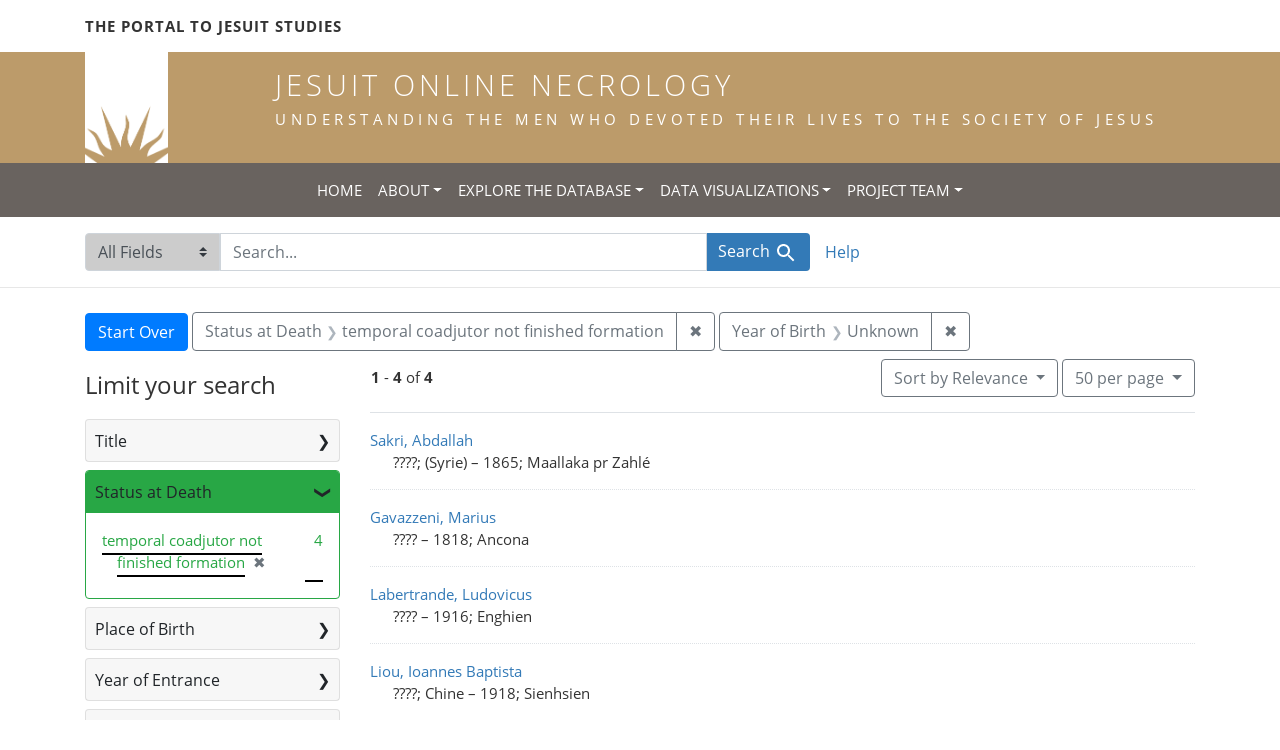

--- FILE ---
content_type: text/html; charset=utf-8
request_url: https://jesuitonlinenecrology.bc.edu/?f%5Bstatus_facet%5D%5B%5D=temporal+coadjutor+not+finished+formation&per_page=50&q=&range%5Bbirth_year_iti%5D%5Bmissing%5D=true&search_field=all_fields
body_size: 6248
content:

<!DOCTYPE html>
<html class="no-js" lang="en">
  <head>
    <meta charset="utf-8">
    <meta http-equiv="Content-Type" content="text/html; charset=utf-8">
    <meta name="viewport" content="width=device-width, initial-scale=1, shrink-to-fit=no">

    <!-- Internet Explorer use the highest version available -->
    <meta http-equiv="X-UA-Compatible" content="IE=edge">

    <title>Status at Death: temporal coadjutor not finished formation - Jesuit Online Necrology Search Results</title>
    <link href="https://jesuitonlinenecrology.bc.edu/catalog/opensearch.xml" title="Jesuit Online Necrology" type="application/opensearchdescription+xml" rel="search" />
    <link rel="shortcut icon" type="image/x-icon" href="/assets/favicon-2ac77be714dcfe50cdeba749fef7e6f521083334a154e1f98c4592862c9f23f7.ico" />
    <link rel="stylesheet" media="all" href="/assets/application-4df41d5f4c3c192708a18aa2428e5ef17668a63f0fba292135946dd42141d097.css" />
    <script src="/assets/application-59eec9320c2466fcfd49b496754ac300e095ca7eae90e3a0e87c1a6f6f54b114.js"></script>
    <meta name="csrf-param" content="authenticity_token" />
<meta name="csrf-token" content="06QIpKKuKPnDHwjbwA67BoPyfytxqekMkfJpapzhm6gnM8W5nsjLwQb_Mwv2fXKgg6OUeoEZrOugW09PiQyaDQ" />
      <meta name="totalResults" content="4" />
<meta name="startIndex" content="0" />
<meta name="itemsPerPage" content="50" />

  <link rel="alternate" type="application/rss+xml" title="RSS for results" href="/catalog.rss?f%5Bstatus_facet%5D%5B%5D=temporal+coadjutor+not+finished+formation&amp;per_page=50&amp;q=&amp;range%5Bbirth_year_iti%5D%5Bmissing%5D=true&amp;search_field=all_fields" />
  <link rel="alternate" type="application/atom+xml" title="Atom for results" href="/catalog.atom?f%5Bstatus_facet%5D%5B%5D=temporal+coadjutor+not+finished+formation&amp;per_page=50&amp;q=&amp;range%5Bbirth_year_iti%5D%5Bmissing%5D=true&amp;search_field=all_fields" />
  <link rel="alternate" type="application/json" title="JSON" href="/catalog.json?f%5Bstatus_facet%5D%5B%5D=temporal+coadjutor+not+finished+formation&amp;per_page=50&amp;q=&amp;range%5Bbirth_year_iti%5D%5Bmissing%5D=true&amp;search_field=all_fields" />

    <!--- THIS IS TEXT TO SHOW -->
      <!-- Global site tag (gtag.js) - Google Analytics -->
 <!-- Google tag (gtag.js) -->
<script async src="https://www.googletagmanager.com/gtag/js?id=G-JV5MBTGVZS"></script>
<script>
  window.dataLayer = window.dataLayer || [];
  function gtag(){dataLayer.push(arguments);}
  gtag('js', new Date());

  gtag('config', 'G-JV5MBTGVZS');
</script>

  </head>
  <body class="blacklight-catalog blacklight-catalog-index">
    <header class="header">
  <!-- portal link container -->
  <div class="container-md">
      <div class="row">
        <div class="top-menu col-12">
          <span class="upper hidden-xs"><a href="https://www.jesuitportal.bc.edu" target="new" class="iajs">The Portal to Jesuit Studies</a></span>
          <ul class="nav navbar-nav bc-top-nav ">
            <!--
                <li>
                  <div class='nav-item user-signin'><a href="/users/sign_in">Sign in</a></div>
                </li>
            -->
          </ul>
        </div>
      </div>
    </div>
  </div>

  <!-- logo continer -->
  <div class="container-fluid brand-backgnd">
    <div class="container-md">
      <div class="brand">
        <a class="row site-header__link" href="/">
          <div class="col-md-2 col-sm-2 header-image">
            <img alt="Institute for Advanced Jesuit Studies" class="logo" src="/assets/bciajs_logo_transparent-c9c020bd7c4492ea218cf7136d6f885dbf37d7613344063eec18e282723f55cf.png" />
          </div>
          <div class="col-md-10 col-sm-10 header-text">
            <h1 class="upper header-title mt-3">Jesuit Online Necrology</h1>
            <h4 class="upper header-sub-title">Understanding the men who devoted their lives to the Society of Jesus</h4>
          </div>
        </a>
      </div>
    </div>
  </div>
</header>
    <nav id="skip-link" role="navigation" aria-label="Skip links">
      <a class="element-invisible element-focusable rounded-bottom py-2 px-3" data-turbolinks="false" href="#search_field">Skip to search</a>
      <a class="element-invisible element-focusable rounded-bottom py-2 px-3" data-turbolinks="false" href="#main-container">Skip to main content</a>
          <a class="element-invisible element-focusable rounded-bottom py-2 px-3" data-turbolinks="false" href="#documents">Skip to first result</a>

    </nav>
    <nav class="navbar navbar-expand-md topbar" role="navigation">

  <button class="navbar-toggler" type="button" data-toggle="collapse" data-target="#user-util-collapse" aria-controls="user-util-collapse" aria-expanded="false" aria-label="Toggle navigation">
    <span class="navbar-toggler-icon"></span>
  </button>

  <div class="container-fluid">  
    <div class="collapse navbar-collapse justify-content-md-center" id="user-util-collapse">
      <ul class="navbar-nav">
  <li class="nav-item"><a class="nav-link text-uppercase" href="/">Home</a></li>
  <li class="nav-item dropdown">
      <a class="nav-link dropdown-toggle text-uppercase" href="#" id="navbarAboutDropdown" role="button" data-toggle="dropdown" aria-haspopup="true" aria-expanded="false">About</a>
      <ul class="dropdown-menu" aria-labelledby="navbarAboutDropdown">
        <li><a class="dropdown-item" href="/pages/project">The Project</a></li>
        <li><a class="dropdown-item" href="/pages/source">The Source</a></li>
        <li><a class="dropdown-item" href="/pages/conventions">The Conventions</a></li>
        <li><a class="dropdown-item" href="/pages/names">The Names</a></li>
      </ul>
  </li>
  <li class="nav-item dropdown">
      <a class="nav-link dropdown-toggle text-uppercase" href="#" id="navbarAboutDropdown" role="button" data-toggle="dropdown" aria-haspopup="true" aria-expanded="false">Explore the Database</a>
      <ul class="dropdown-menu" aria-labelledby="navbarAboutDropdown">
        <li><a class="dropdown-item" href="/?search_field=all_fields&amp;q=">Browse the Database</a></li>
        <li><a class="dropdown-item" href="/pages/tips">Searching Tips/ FAQ</a></li>
      </ul>
  </li>
  <li class="nav-item dropdown">
      <a class="nav-link dropdown-toggle text-uppercase" href="#" id="navbarAboutDropdown" role="button" data-toggle="dropdown" aria-haspopup="true" aria-expanded="false">Data Visualizations</a>
      <ul class="dropdown-menu" aria-labelledby="navbarAboutDropdown">
        <li><a class="dropdown-item" href="/pages/mapping">Mapping the Necrologies</a></li>
        <li><a class="dropdown-item" href="/pages/tableau">Visualizing the Necrology</a></li>
      </ul>
  </li>
  <li class="nav-item dropdown">
      <a class="nav-link dropdown-toggle text-uppercase" href="#" id="navbarAboutDropdown" role="button" data-toggle="dropdown" aria-haspopup="true" aria-expanded="false">Project Team</a>
      <ul class="dropdown-menu" aria-labelledby="navbarAboutDropdown">
        <li><a class="dropdown-item" href="/pages/team">Project Team</a></li>
        <li><a class="dropdown-item" href="/pages/praxis">Praxis</a></li>
        <li><a class="dropdown-item" href="/pages/contact">Contact Us</a></li>
      </ul>
  </li>
  <!--
  
    <li class="nav-item"><a class="nav-link" href="/search_history">History</a>
</li>
  -->
  <!--li class="nav-item"><a class="nav-link" href="/pages">Pages</a></li-->
</ul>
    </div>
  </div>
</nav>

  <div class="navbar-search navbar" role="navigation">
    <div class="container search-navbar-jon">
      <form class="search-query-form" role="search" aria-label="Search" action="https://jesuitonlinenecrology.bc.edu/" accept-charset="UTF-8" method="get">
  <input type="hidden" name="f[status_facet][]" value="temporal coadjutor not finished formation" />
<input type="hidden" name="per_page" value="50" />
<input type="hidden" name="range[birth_year_iti][missing]" value="true" />
    <label for="search_field" class="sr-only">Search in</label>
  <div class="input-group">
    

        <select name="search_field" id="search_field" title="Targeted search options" class="custom-select search-field"><option selected="selected" value="all_fields">All Fields</option>
<option value="name">Name</option>
<option value="place">Place</option></select>

    <label for="q" class="sr-only">search for</label>
    <input type="text" name="q" id="q" value="" placeholder="Search..." class="search-q q form-control rounded-0" autocomplete="off" data-autocomplete-enabled="true" data-autocomplete-path="/catalog/suggest" />

    <span class="input-group-append">
      

      <button type="submit" class="btn btn-primary search-btn" id="search">
        <span class="submit-search-text">Search</span>
        <span class="blacklight-icons blacklight-icon-search" aria-hidden="true"><?xml version="1.0"?>
<svg width="24" height="24" viewBox="0 0 24 24" aria-label="Search" role="img">
  <title>Search</title>
  <path fill="none" d="M0 0h24v24H0V0z"/>
  <path d="M15.5 14h-.79l-.28-.27C15.41 12.59 16 11.11 16 9.5 16 5.91 13.09 3 9.5 3S3 5.91 3 9.5 5.91 16 9.5 16c1.61 0 3.09-.59 4.23-1.57l.27.28v.79l5 4.99L20.49 19l-4.99-5zm-6 0C7.01 14 5 11.99 5 9.5S7.01 5 9.5 5 14 7.01 14 9.5 11.99 14 9.5 14z"/>
</svg>
</span>
      </button>
    </span>
  </div>
</form>


      <div class="search-links clearfix">
        <p id="search-help" class="search-link"><a href="/pages/tips">Help</a></p>
        <!--p id="advanced-search" class="search-link"><a href="/advanced">Advanced Search</a></p-->
      </div>
    </div>
  </div>


  <main id="main-container" class="container" role="main" aria-label="Main content">
      <h1 class="sr-only top-content-title">Search</h1>

      <div id="appliedParams" class="clearfix constraints-container">
      <h2 class="sr-only">Search Constraints</h2>

      <a class="catalog_startOverLink btn btn-primary" href="/">Start Over</a>

      <span class="constraints-label sr-only">You searched for:</span>
      
<span class="btn-group applied-filter constraint filter filter-status_facet">
  <span class="constraint-value btn btn-outline-secondary">
      <span class="filter-name">Status at Death</span>
      <span class="filter-value" title="temporal coadjutor not finished formation">temporal coadjutor not finished formation</span>
  </span>
    <a class="btn btn-outline-secondary remove" href="/?per_page=50&amp;q=&amp;range%5Bbirth_year_iti%5D%5Bmissing%5D=true&amp;search_field=all_fields">
      <span class="remove-icon" aria-hidden="true">✖</span>
      <span class="sr-only">
        Remove constraint Status at Death: temporal coadjutor not finished formation
      </span>
</a></span>


<span class="btn-group applied-filter constraint ">
  <span class="constraint-value btn btn-outline-secondary">
      <span class="filter-name">Year of Birth</span>
      <span class="filter-value" title="Unknown">Unknown</span>
  </span>
    <a class="btn btn-outline-secondary remove" href="/?f%5Bstatus_facet%5D%5B%5D=temporal+coadjutor+not+finished+formation&amp;per_page=50&amp;q=&amp;search_field=all_fields">
      <span class="remove-icon" aria-hidden="true">✖</span>
      <span class="sr-only">
        Remove constraint Year of Birth: Unknown
      </span>
</a></span>


    </div>



    <div class="row">
  <div class="col-md-12">
    <div id="main-flashes">
      <div class="flash_messages">
    
    
    
    
</div>

    </div>
  </div>
</div>


    <div class="row">
          <section id="content" class="col-lg-9 order-last" aria-label="search results">
        





<div id="sortAndPerPage" class="sort-pagination d-md-flex justify-content-between" role="navigation" aria-label="Results navigation">
  <nav class="pagination" role="region">
      <div class="page-links">
      <span class="page-entries">
        <strong>1</strong> - <strong>4</strong> of <strong>4</strong>
      </span>
    </div> 

</nav>

  <div class="search-widgets">

          <div id="sort-dropdown" class="btn-group sort-dropdown">
  <button type="button" class="btn btn-outline-secondary dropdown-toggle" data-toggle="dropdown" aria-expanded="false">
    Sort<span class="d-none d-sm-inline"> by Relevance</span> <span class="caret"></span>
  </button>

  <div class="dropdown-menu" role="menu">
      <a class="dropdown-item" role="menuitem" href="/?f%5Bstatus_facet%5D%5B%5D=temporal+coadjutor+not+finished+formation&amp;per_page=50&amp;q=&amp;range%5Bbirth_year_iti%5D%5Bmissing%5D=true&amp;search_field=all_fields&amp;sort=relevance">Relevance</a>
      <a class="dropdown-item" role="menuitem" href="/?f%5Bstatus_facet%5D%5B%5D=temporal+coadjutor+not+finished+formation&amp;per_page=50&amp;q=&amp;range%5Bbirth_year_iti%5D%5Bmissing%5D=true&amp;search_field=all_fields&amp;sort=name">Name</a>
      <a class="dropdown-item" role="menuitem" href="/?f%5Bstatus_facet%5D%5B%5D=temporal+coadjutor+not+finished+formation&amp;per_page=50&amp;q=&amp;range%5Bbirth_year_iti%5D%5Bmissing%5D=true&amp;search_field=all_fields&amp;sort=birth_asc">Year of birth (ascending)</a>
      <a class="dropdown-item" role="menuitem" href="/?f%5Bstatus_facet%5D%5B%5D=temporal+coadjutor+not+finished+formation&amp;per_page=50&amp;q=&amp;range%5Bbirth_year_iti%5D%5Bmissing%5D=true&amp;search_field=all_fields&amp;sort=birth_desc">Year of birth (descending)</a>
  </div>
</div>




          <span class="sr-only">Number of results to display per page</span>
  <div id="per_page-dropdown" class="btn-group per_page-dropdown">
  <button type="button" class="btn btn-outline-secondary dropdown-toggle" data-toggle="dropdown" aria-expanded="false">
    50<span class="sr-only"> per page</span><span class="d-none d-sm-inline"> per page</span> <span class="caret"></span>
  </button>

  <div class="dropdown-menu" role="menu">
      <a class="dropdown-item" role="menuitem" href="/?f%5Bstatus_facet%5D%5B%5D=temporal+coadjutor+not+finished+formation&amp;per_page=10&amp;q=&amp;range%5Bbirth_year_iti%5D%5Bmissing%5D=true&amp;search_field=all_fields">10<span class="sr-only"> per page</span></a>
      <a class="dropdown-item" role="menuitem" href="/?f%5Bstatus_facet%5D%5B%5D=temporal+coadjutor+not+finished+formation&amp;per_page=20&amp;q=&amp;range%5Bbirth_year_iti%5D%5Bmissing%5D=true&amp;search_field=all_fields">20<span class="sr-only"> per page</span></a>
      <a class="dropdown-item" role="menuitem" href="/?f%5Bstatus_facet%5D%5B%5D=temporal+coadjutor+not+finished+formation&amp;per_page=50&amp;q=&amp;range%5Bbirth_year_iti%5D%5Bmissing%5D=true&amp;search_field=all_fields">50<span class="sr-only"> per page</span></a>
      <a class="dropdown-item" role="menuitem" href="/?f%5Bstatus_facet%5D%5B%5D=temporal+coadjutor+not+finished+formation&amp;per_page=100&amp;q=&amp;range%5Bbirth_year_iti%5D%5Bmissing%5D=true&amp;search_field=all_fields">100<span class="sr-only"> per page</span></a>
  </div>
</div>



        

</div>
</div>


<h2 class="sr-only">Search Results</h2>

  <div id="documents" class="documents-list">
  <article data-document-id="16817" data-document-counter="1" itemscope="itemscope" itemtype="http://schema.org/Thing" class="document document-position-1">
  
    <div class="document-main-section">
      <a data-context-href="/catalog/16817/track?counter=1&amp;document_id=16817&amp;per_page=50&amp;search_id=179967909" itemprop="name" href="/catalog/16817">Sakri, Abdallah</a>
      
      
      <div class="tombstone">
        <span class="tombstone__birth">????; (Syrie)</span>
        <span class="tombstone__connector"> – </span>
        <span class="tombstone__death">1865; Maallaka pr Zahlé</span>
      </div>
    </div>
    
  
</article><article data-document-id="8306" data-document-counter="2" itemscope="itemscope" itemtype="http://schema.org/Thing" class="document document-position-2">
  
    <div class="document-main-section">
      <a data-context-href="/catalog/8306/track?counter=2&amp;document_id=8306&amp;per_page=50&amp;search_id=179967909" itemprop="name" href="/catalog/8306">Gavazzeni, Marius</a>
      
      
      <div class="tombstone">
        <span class="tombstone__birth">????</span>
        <span class="tombstone__connector"> – </span>
        <span class="tombstone__death">1818; Ancona</span>
      </div>
    </div>
    
  
</article><article data-document-id="50090" data-document-counter="3" itemscope="itemscope" itemtype="http://schema.org/Thing" class="document document-position-3">
  
    <div class="document-main-section">
      <a data-context-href="/catalog/50090/track?counter=3&amp;document_id=50090&amp;per_page=50&amp;search_id=179967909" itemprop="name" href="/catalog/50090">Labertrande, Ludovicus</a>
      
      
      <div class="tombstone">
        <span class="tombstone__birth">????</span>
        <span class="tombstone__connector"> – </span>
        <span class="tombstone__death">1916; Enghien</span>
      </div>
    </div>
    
  
</article><article data-document-id="51296" data-document-counter="4" itemscope="itemscope" itemtype="http://schema.org/Thing" class="document document-position-4">
  
    <div class="document-main-section">
      <a data-context-href="/catalog/51296/track?counter=4&amp;document_id=51296&amp;per_page=50&amp;search_id=179967909" itemprop="name" href="/catalog/51296">Liou, Ioannes Baptista</a>
      
      
      <div class="tombstone">
        <span class="tombstone__birth">????; Chine</span>
        <span class="tombstone__connector"> – </span>
        <span class="tombstone__death">1918; Sienhsien</span>
      </div>
    </div>
    
  
</article>
</div>





    </section>

    <section id="sidebar" class="page-sidebar col-lg-3 order-first" aria-label="limit your search">
            <div id="facets" class="facets sidenav facets-toggleable-md">
  <div class="facets-header">
    <h2 class="facets-heading">Limit your search</h2>

    <button class="navbar-toggler navbar-toggler-right" type="button" data-toggle="collapse" data-target="#facet-panel-collapse" aria-controls="facet-panel-collapse" aria-expanded="false" aria-label="Toggle facets">
      <span class="navbar-toggler-icon"></span>
</button>  </div>

  <div id="facet-panel-collapse" class="facets-collapse collapse">
      <div class="card facet-limit blacklight-title_facet ">
  <h3 class="card-header p-0 facet-field-heading" id="facet-title_facet-header">
    <button
      type="button"
      class="btn btn-block p-2 text-left collapse-toggle collapsed"
      data-toggle="collapse"
      data-target="#facet-title_facet"
      aria-expanded="false"
    >
          Title

    </button>
  </h3>
  <div id="facet-title_facet" aria-labelledby="facet-title_facet-header" class="panel-collapse facet-content collapse ">
    <div class="card-body">
              
    <ul class="facet-values list-unstyled">
      <li><span class="facet-label"><a class="facet-select" href="/?f%5Bstatus_facet%5D%5B%5D=temporal+coadjutor+not+finished+formation&amp;f%5Btitle_facet%5D%5B%5D=temporal+coadjutor&amp;per_page=50&amp;q=&amp;range%5Bbirth_year_iti%5D%5Bmissing%5D=true&amp;search_field=all_fields">temporal coadjutor</a></span><span class="facet-count">4</span></li>
    </ul>




    </div>
  </div>
</div>

<div class="card facet-limit blacklight-status_facet facet-limit-active">
  <h3 class="card-header p-0 facet-field-heading" id="facet-status_facet-header">
    <button
      type="button"
      class="btn btn-block p-2 text-left collapse-toggle "
      data-toggle="collapse"
      data-target="#facet-status_facet"
      aria-expanded="true"
    >
          Status at Death

    </button>
  </h3>
  <div id="facet-status_facet" aria-labelledby="facet-status_facet-header" class="panel-collapse facet-content collapse show">
    <div class="card-body">
              
    <ul class="facet-values list-unstyled">
      <li><span class="facet-label"><span class="selected">temporal coadjutor not finished formation</span><a class="remove" href="/?per_page=50&amp;q=&amp;range%5Bbirth_year_iti%5D%5Bmissing%5D=true&amp;search_field=all_fields"><span class="remove-icon" aria-hidden="true">✖</span><span class="sr-only">[remove]</span></a></span><span class="selected facet-count">4</span></li>
    </ul>




    </div>
  </div>
</div>

<div class="card facet-limit blacklight-place_of_birth_facet ">
  <h3 class="card-header p-0 facet-field-heading" id="facet-place_of_birth_facet-header">
    <button
      type="button"
      class="btn btn-block p-2 text-left collapse-toggle collapsed"
      data-toggle="collapse"
      data-target="#facet-place_of_birth_facet"
      aria-expanded="false"
    >
          Place of Birth

    </button>
  </h3>
  <div id="facet-place_of_birth_facet" aria-labelledby="facet-place_of_birth_facet-header" class="panel-collapse facet-content collapse ">
    <div class="card-body">
              
    <ul class="facet-values list-unstyled">
      <li><span class="facet-label"><a class="facet-select" href="/?f%5Bplace_of_birth_facet%5D%5B%5D=%28Syrie%29&amp;f%5Bstatus_facet%5D%5B%5D=temporal+coadjutor+not+finished+formation&amp;per_page=50&amp;q=&amp;range%5Bbirth_year_iti%5D%5Bmissing%5D=true&amp;search_field=all_fields">(Syrie)</a></span><span class="facet-count">1</span></li><li><span class="facet-label"><a class="facet-select" href="/?f%5Bplace_of_birth_facet%5D%5B%5D=Chine&amp;f%5Bstatus_facet%5D%5B%5D=temporal+coadjutor+not+finished+formation&amp;per_page=50&amp;q=&amp;range%5Bbirth_year_iti%5D%5Bmissing%5D=true&amp;search_field=all_fields">Chine</a></span><span class="facet-count">1</span></li>
    </ul>




    </div>
  </div>
</div>

<div class="card facet-limit blacklight-entrance_year_iti ">
  <h3 class="card-header p-0 facet-field-heading" id="facet-entrance_year_iti-header">
    <button
      type="button"
      class="btn btn-block p-2 text-left collapse-toggle collapsed"
      data-toggle="collapse"
      data-target="#facet-entrance_year_iti"
      aria-expanded="false"
    >
          Year of Entrance

    </button>
  </h3>
  <div id="facet-entrance_year_iti" aria-labelledby="facet-entrance_year_iti-header" class="panel-collapse facet-content collapse ">
    <div class="card-body">
          
<div class="limit_content range_limit entrance_year_iti-config blrl-plot-config">

  <!-- no results profile if missing is selected -->
    <!-- you can hide this if you want, but it has to be on page if you want
         JS slider and calculated facets to show up, JS sniffs it. -->
    <div class="profile">
          <!-- No stats information found for field  in search response -->


            <div class="distribution subsection chart_js">
              <!-- if  we already fetched segments from solr, display them
                   here. Otherwise, display a link to fetch them, which JS
                   will AJAX fetch.  -->
                <a class="load_distribution" href="https://jesuitonlinenecrology.bc.edu/catalog/range_limit?f%5Bstatus_facet%5D%5B%5D=temporal+coadjutor+not+finished+formation&amp;per_page=50&amp;q=&amp;range%5Bbirth_year_iti%5D%5Bmissing%5D=true&amp;range_end=1913&amp;range_field=entrance_year_iti&amp;range_start=1862&amp;search_field=all_fields">View distribution</a>
            </div>
          <p class="range subsection slider_js">
            Current results range from <span class="min">1862</span> to <span class="max">1913</span>
          </p>
    </div>

    <form class="range_limit subsection form-inline range_entrance_year_iti d-flex justify-content-center" action="https://jesuitonlinenecrology.bc.edu/" accept-charset="UTF-8" method="get">
      <input type="hidden" name="f[status_facet][]" value="temporal coadjutor not finished formation" />
<input type="hidden" name="per_page" value="50" />
<input type="hidden" name="q" value="" />
<input type="hidden" name="range[birth_year_iti][missing]" value="true" />
<input type="hidden" name="search_field" value="all_fields" />
      <div class="input-group input-group-sm mb-3 flex-nowrap range-limit-input-group">
        <input type="text" name="range[entrance_year_iti][begin]" id="range_entrance_year_iti_begin" class="form-control text-center range_begin" /><label class="sr-only" for="range_entrance_year_iti_begin">Year of Entrance range begin</label>
        <input type="text" name="range[entrance_year_iti][end]" id="range_entrance_year_iti_end" class="form-control text-center range_end" /><label class="sr-only" for="range_entrance_year_iti_end">Year of Entrance range end</label>
        <div class="input-group-append">
          <input type="submit" name="commit" value="Apply" class="submit btn btn-secondary" data-disable-with="Apply" />
        </div>
      </div>
</form>
    <a class="view_larger mt-1" data-blacklight-modal="trigger" href="https://jesuitonlinenecrology.bc.edu/catalog/range_limit_panel/entrance_year_iti?f%5Bstatus_facet%5D%5B%5D=temporal+coadjutor+not+finished+formation&amp;per_page=50&amp;q=&amp;range%5Bbirth_year_iti%5D%5Bmissing%5D=true&amp;range_end=2019&amp;range_start=0&amp;search_field=all_fields">View larger »</a>

        <ul class="missing list-unstyled facet-values subsection">
          <li>
            <span class="facet-label">
              <a href="https://jesuitonlinenecrology.bc.edu/?f%5Bstatus_facet%5D%5B%5D=temporal+coadjutor+not+finished+formation&amp;per_page=50&amp;q=&amp;range%5Bbirth_year_iti%5D%5Bmissing%5D=true&amp;range%5Bentrance_year_iti%5D%5Bmissing%5D=true&amp;search_field=all_fields">Unknown</a>
            </span>
            <span class="facet-count">1</span>
          </li>
        </ul>
</div>



    </div>
  </div>
</div>

<div class="card facet-limit blacklight-entrance_province_facet ">
  <h3 class="card-header p-0 facet-field-heading" id="facet-entrance_province_facet-header">
    <button
      type="button"
      class="btn btn-block p-2 text-left collapse-toggle collapsed"
      data-toggle="collapse"
      data-target="#facet-entrance_province_facet"
      aria-expanded="false"
    >
          Entrance Province

    </button>
  </h3>
  <div id="facet-entrance_province_facet" aria-labelledby="facet-entrance_province_facet-header" class="panel-collapse facet-content collapse ">
    <div class="card-body">
              
    <ul class="facet-values list-unstyled">
      <li><span class="facet-label"><a class="facet-select" href="/?f%5Bentrance_province_facet%5D%5B%5D=Campaniae&amp;f%5Bstatus_facet%5D%5B%5D=temporal+coadjutor+not+finished+formation&amp;per_page=50&amp;q=&amp;range%5Bbirth_year_iti%5D%5Bmissing%5D=true&amp;search_field=all_fields">Campaniae</a></span><span class="facet-count">2</span></li><li><span class="facet-label"><a class="facet-select" href="/?f%5Bentrance_province_facet%5D%5B%5D=Lugdunensis&amp;f%5Bstatus_facet%5D%5B%5D=temporal+coadjutor+not+finished+formation&amp;per_page=50&amp;q=&amp;range%5Bbirth_year_iti%5D%5Bmissing%5D=true&amp;search_field=all_fields">Lugdunensis</a></span><span class="facet-count">1</span></li>
    </ul>




    </div>
  </div>
</div>

<div class="card facet-limit blacklight-death_year_iti ">
  <h3 class="card-header p-0 facet-field-heading" id="facet-death_year_iti-header">
    <button
      type="button"
      class="btn btn-block p-2 text-left collapse-toggle collapsed"
      data-toggle="collapse"
      data-target="#facet-death_year_iti"
      aria-expanded="false"
    >
          Year of Death

    </button>
  </h3>
  <div id="facet-death_year_iti" aria-labelledby="facet-death_year_iti-header" class="panel-collapse facet-content collapse ">
    <div class="card-body">
          
<div class="limit_content range_limit death_year_iti-config blrl-plot-config">

  <!-- no results profile if missing is selected -->
    <!-- you can hide this if you want, but it has to be on page if you want
         JS slider and calculated facets to show up, JS sniffs it. -->
    <div class="profile">
          <!-- No stats information found for field  in search response -->


            <div class="distribution subsection chart_js">
              <!-- if  we already fetched segments from solr, display them
                   here. Otherwise, display a link to fetch them, which JS
                   will AJAX fetch.  -->
                <a class="load_distribution" href="https://jesuitonlinenecrology.bc.edu/catalog/range_limit?f%5Bstatus_facet%5D%5B%5D=temporal+coadjutor+not+finished+formation&amp;per_page=50&amp;q=&amp;range%5Bbirth_year_iti%5D%5Bmissing%5D=true&amp;range_end=1918&amp;range_field=death_year_iti&amp;range_start=1818&amp;search_field=all_fields">View distribution</a>
            </div>
          <p class="range subsection slider_js">
            Current results range from <span class="min">1818</span> to <span class="max">1918</span>
          </p>
    </div>

    <form class="range_limit subsection form-inline range_death_year_iti d-flex justify-content-center" action="https://jesuitonlinenecrology.bc.edu/" accept-charset="UTF-8" method="get">
      <input type="hidden" name="f[status_facet][]" value="temporal coadjutor not finished formation" />
<input type="hidden" name="per_page" value="50" />
<input type="hidden" name="q" value="" />
<input type="hidden" name="range[birth_year_iti][missing]" value="true" />
<input type="hidden" name="search_field" value="all_fields" />
      <div class="input-group input-group-sm mb-3 flex-nowrap range-limit-input-group">
        <input type="text" name="range[death_year_iti][begin]" id="range_death_year_iti_begin" class="form-control text-center range_begin" /><label class="sr-only" for="range_death_year_iti_begin">Year of Death range begin</label>
        <input type="text" name="range[death_year_iti][end]" id="range_death_year_iti_end" class="form-control text-center range_end" /><label class="sr-only" for="range_death_year_iti_end">Year of Death range end</label>
        <div class="input-group-append">
          <input type="submit" name="commit" value="Apply" class="submit btn btn-secondary" data-disable-with="Apply" />
        </div>
      </div>
</form>
    <a class="view_larger mt-1" data-blacklight-modal="trigger" href="https://jesuitonlinenecrology.bc.edu/catalog/range_limit_panel/death_year_iti?f%5Bstatus_facet%5D%5B%5D=temporal+coadjutor+not+finished+formation&amp;per_page=50&amp;q=&amp;range%5Bbirth_year_iti%5D%5Bmissing%5D=true&amp;range_end=2019&amp;range_start=0&amp;search_field=all_fields">View larger »</a>

</div>



    </div>
  </div>
</div>

<div class="card facet-limit blacklight-place_of_death_facet ">
  <h3 class="card-header p-0 facet-field-heading" id="facet-place_of_death_facet-header">
    <button
      type="button"
      class="btn btn-block p-2 text-left collapse-toggle collapsed"
      data-toggle="collapse"
      data-target="#facet-place_of_death_facet"
      aria-expanded="false"
    >
          Place of Death

    </button>
  </h3>
  <div id="facet-place_of_death_facet" aria-labelledby="facet-place_of_death_facet-header" class="panel-collapse facet-content collapse ">
    <div class="card-body">
              
    <ul class="facet-values list-unstyled">
      <li><span class="facet-label"><a class="facet-select" href="/?f%5Bplace_of_death_facet%5D%5B%5D=Ancona&amp;f%5Bstatus_facet%5D%5B%5D=temporal+coadjutor+not+finished+formation&amp;per_page=50&amp;q=&amp;range%5Bbirth_year_iti%5D%5Bmissing%5D=true&amp;search_field=all_fields">Ancona</a></span><span class="facet-count">1</span></li><li><span class="facet-label"><a class="facet-select" href="/?f%5Bplace_of_death_facet%5D%5B%5D=Enghien&amp;f%5Bstatus_facet%5D%5B%5D=temporal+coadjutor+not+finished+formation&amp;per_page=50&amp;q=&amp;range%5Bbirth_year_iti%5D%5Bmissing%5D=true&amp;search_field=all_fields">Enghien</a></span><span class="facet-count">1</span></li><li><span class="facet-label"><a class="facet-select" href="/?f%5Bplace_of_death_facet%5D%5B%5D=Maallaka+pr+Zahl%C3%A9&amp;f%5Bstatus_facet%5D%5B%5D=temporal+coadjutor+not+finished+formation&amp;per_page=50&amp;q=&amp;range%5Bbirth_year_iti%5D%5Bmissing%5D=true&amp;search_field=all_fields">Maallaka pr Zahlé</a></span><span class="facet-count">1</span></li><li><span class="facet-label"><a class="facet-select" href="/?f%5Bplace_of_death_facet%5D%5B%5D=Sienhsien&amp;f%5Bstatus_facet%5D%5B%5D=temporal+coadjutor+not+finished+formation&amp;per_page=50&amp;q=&amp;range%5Bbirth_year_iti%5D%5Bmissing%5D=true&amp;search_field=all_fields">Sienhsien</a></span><span class="facet-count">1</span></li>
    </ul>




    </div>
  </div>
</div>

</div></div>



    </section>

    </div>
  </main>

    <footer class="bcfooter">
  <div class="footer container mt-5">
      <div class="inner">
        <div class="row">
          <div class="col-12 my-3">
            <div class="pagebreak"></div>
          </div>
          <div class="col-12 footer-text mt-3">
            <p class="footer-title">Jesuit Online Necrology</p>
            <p>The Jesuit Online Necrology is founded by three institutions -- the Archivum Romanum Societatis Iesu, the Institute for Advanced Jesuit Studies at Boston College, and the Woodstock Theological Library at Georgetown University.</p>
            <div class="row my-4">
              <div class="col-sm-12 col-md-3"><img width="175" alt="Boston College Libraries" src="/assets/bc_library_logo_300-5622ffaeb656ebc6932dd187fae661ab661dfd045dbfa4eabac32bd54f9983cc.png" /></div>
              <p class="col-sm-12 col-md-9" id="lib-blurb">The Jesuit Online Necrology was developed by the Boston College Libraries. Learn more about the <a href="/pages/team">development team</a> and process.</p>
            </div>
          </div>
          <div class="col-12 footer-links">
            <ul class="site-links mt-2 mb-4">
              <li><a href="/pages/contact">Contact the Projects&#39; Editors</a></li>
              <li><a href="/pages/project">Learn More</a></li>
                <li>
                  <div class='nav-item user-signin'><a href="/users/sign_in">Staff sign in</a></div>
                </li>
            </ul>
          </div>
          <div class="col-12 copyright">
            <p>Copyright Trustees of Boston College</p>
          </div>
        </div>
      </div>
  </div>
</footer>
    <div id="blacklight-modal" class="modal fade" tabindex="-1" role="dialog" aria-hidden="true">
  <div class="modal-dialog modal-lg" role="document">
    <div class="modal-content">
    </div>
  </div>
</div>

  </body>
</html>
